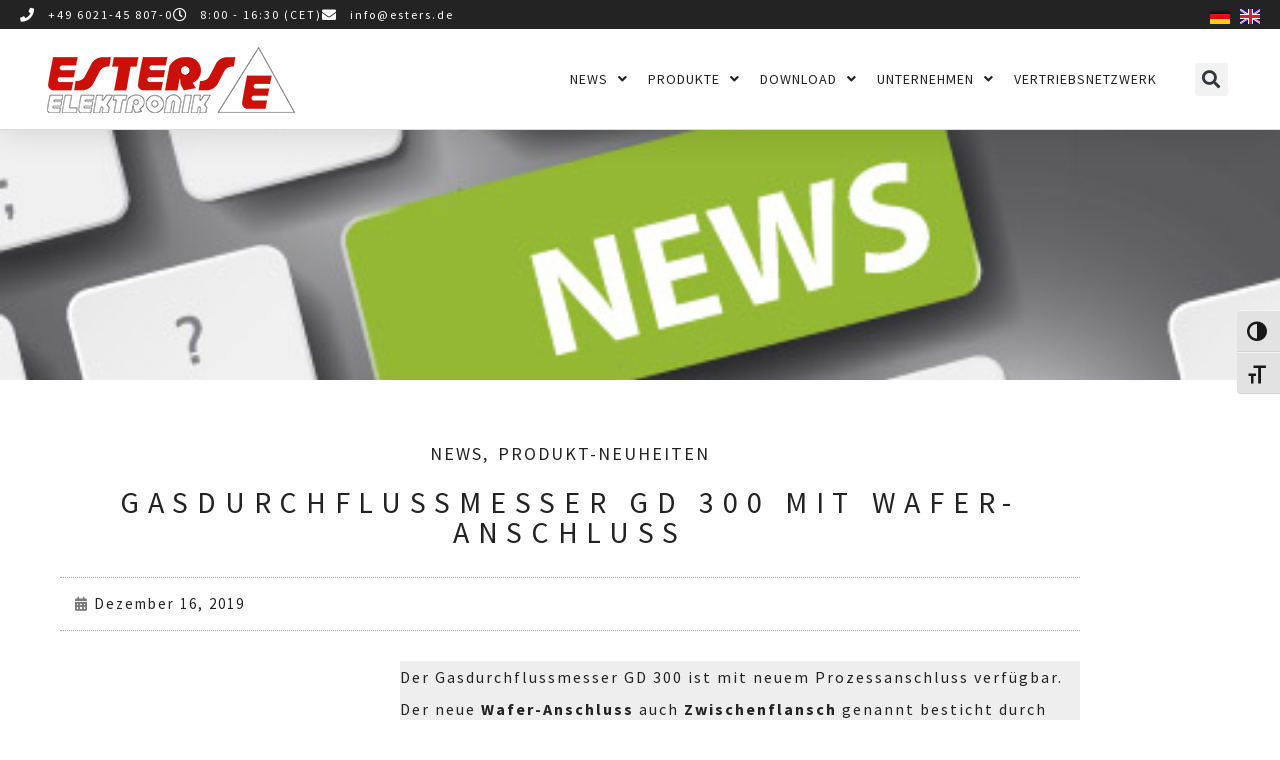

--- FILE ---
content_type: text/css
request_url: https://www.esters-elektronik.de/wp-content/uploads/elementor/css/post-38.css?ver=1769313853
body_size: 2455
content:
.elementor-kit-38{--e-global-color-primary:#6EC1E4;--e-global-color-secondary:#54595F;--e-global-color-text:#7A7A7A;--e-global-color-accent:#61CE70;--e-global-color-cd3eaf8:#4054B2;--e-global-color-3524d611:#23A455;--e-global-color-46fc333e:#000;--e-global-color-44f088d5:#FFF;--e-global-typography-primary-font-family:"Roboto";--e-global-typography-primary-font-weight:600;--e-global-typography-secondary-font-family:"Roboto Slab";--e-global-typography-secondary-font-weight:400;--e-global-typography-text-font-family:"Roboto";--e-global-typography-text-font-weight:400;--e-global-typography-accent-font-family:"Roboto";--e-global-typography-accent-font-weight:500;color:#232323;font-family:"Source Sans Pro", Sans-serif;font-size:15px;font-weight:normal;text-transform:none;font-style:normal;text-decoration:none;letter-spacing:2px;}.elementor-kit-38 button,.elementor-kit-38 input[type="button"],.elementor-kit-38 input[type="submit"],.elementor-kit-38 .elementor-button{background-color:#CC0000;letter-spacing:3px;color:#FFFFFF;border-radius:10px 10px 10px 10px;}.elementor-kit-38 e-page-transition{background-color:#FFBC7D;}.elementor-kit-38 a{color:#232323;letter-spacing:2px;}.elementor-kit-38 a:hover{color:rgba(35, 35, 35, 0.65);}.elementor-kit-38 h1{font-size:40px;font-weight:normal;text-transform:uppercase;font-style:normal;text-decoration:none;letter-spacing:5px;}.elementor-kit-38 h2{font-size:20px;font-weight:normal;text-transform:uppercase;font-style:normal;text-decoration:none;letter-spacing:5px;}.elementor-kit-38 h3{font-family:"Source Sans Pro", Sans-serif;font-size:20px;font-weight:normal;text-transform:uppercase;font-style:normal;letter-spacing:5px;}.elementor-kit-38 h4{font-family:"Source Sans Pro", Sans-serif;font-size:20px;font-weight:normal;text-transform:none;font-style:normal;letter-spacing:3px;}.elementor-kit-38 h5{letter-spacing:3px;}.elementor-kit-38 h6{letter-spacing:3px;}.elementor-section.elementor-section-boxed > .elementor-container{max-width:1140px;}.e-con{--container-max-width:1140px;}.elementor-widget:not(:last-child){margin-block-end:20px;}.elementor-element{--widgets-spacing:20px 20px;--widgets-spacing-row:20px;--widgets-spacing-column:20px;}{}h1.entry-title{display:var(--page-title-display);}@media(max-width:1024px){.elementor-section.elementor-section-boxed > .elementor-container{max-width:1024px;}.e-con{--container-max-width:1024px;}}@media(max-width:767px){.elementor-section.elementor-section-boxed > .elementor-container{max-width:767px;}.e-con{--container-max-width:767px;}}

--- FILE ---
content_type: text/css
request_url: https://www.esters-elektronik.de/wp-content/uploads/elementor/css/post-48.css?ver=1769313853
body_size: 35849
content:
.elementor-48 .elementor-element.elementor-element-2d0e681f{box-shadow:0px 5px 30px 0px rgba(0,0,0,0.1);transition:background 0.3s, border 0.3s, border-radius 0.3s, box-shadow 0.3s;z-index:10;}.elementor-48 .elementor-element.elementor-element-2d0e681f > .elementor-background-overlay{transition:background 0.3s, border-radius 0.3s, opacity 0.3s;}.elementor-48 .elementor-element.elementor-element-43fbf971 > .elementor-element-populated{padding:0px 0px 0px 0px;}.elementor-48 .elementor-element.elementor-element-1eeb502f > .elementor-container > .elementor-column > .elementor-widget-wrap{align-content:center;align-items:center;}.elementor-48 .elementor-element.elementor-element-1eeb502f:not(.elementor-motion-effects-element-type-background), .elementor-48 .elementor-element.elementor-element-1eeb502f > .elementor-motion-effects-container > .elementor-motion-effects-layer{background-color:#232323;}.elementor-48 .elementor-element.elementor-element-1eeb502f{transition:background 0.3s, border 0.3s, border-radius 0.3s, box-shadow 0.3s;margin-top:0px;margin-bottom:0px;padding:5px 0px 5px 0px;}.elementor-48 .elementor-element.elementor-element-1eeb502f > .elementor-background-overlay{transition:background 0.3s, border-radius 0.3s, opacity 0.3s;}.elementor-bc-flex-widget .elementor-48 .elementor-element.elementor-element-45e58c97.elementor-column .elementor-widget-wrap{align-items:center;}.elementor-48 .elementor-element.elementor-element-45e58c97.elementor-column.elementor-element[data-element_type="column"] > .elementor-widget-wrap.elementor-element-populated{align-content:center;align-items:center;}.elementor-48 .elementor-element.elementor-element-45e58c97 > .elementor-element-populated{transition:background 0.3s, border 0.3s, border-radius 0.3s, box-shadow 0.3s;padding:0px 20px 0px 20px;}.elementor-48 .elementor-element.elementor-element-45e58c97 > .elementor-element-populated > .elementor-background-overlay{transition:background 0.3s, border-radius 0.3s, opacity 0.3s;}.elementor-48 .elementor-element.elementor-element-46d50823 .elementor-icon-list-items:not(.elementor-inline-items) .elementor-icon-list-item:not(:last-child){padding-block-end:calc(23px/2);}.elementor-48 .elementor-element.elementor-element-46d50823 .elementor-icon-list-items:not(.elementor-inline-items) .elementor-icon-list-item:not(:first-child){margin-block-start:calc(23px/2);}.elementor-48 .elementor-element.elementor-element-46d50823 .elementor-icon-list-items.elementor-inline-items .elementor-icon-list-item{margin-inline:calc(23px/2);}.elementor-48 .elementor-element.elementor-element-46d50823 .elementor-icon-list-items.elementor-inline-items{margin-inline:calc(-23px/2);}.elementor-48 .elementor-element.elementor-element-46d50823 .elementor-icon-list-items.elementor-inline-items .elementor-icon-list-item:after{inset-inline-end:calc(-23px/2);}.elementor-48 .elementor-element.elementor-element-46d50823 .elementor-icon-list-icon i{color:#ffffff;transition:color 0.3s;}.elementor-48 .elementor-element.elementor-element-46d50823 .elementor-icon-list-icon svg{fill:#ffffff;transition:fill 0.3s;}.elementor-48 .elementor-element.elementor-element-46d50823{--e-icon-list-icon-size:14px;--icon-vertical-offset:0px;}.elementor-48 .elementor-element.elementor-element-46d50823 .elementor-icon-list-icon{padding-inline-end:5px;}.elementor-48 .elementor-element.elementor-element-46d50823 .elementor-icon-list-item > .elementor-icon-list-text, .elementor-48 .elementor-element.elementor-element-46d50823 .elementor-icon-list-item > a{font-size:12px;font-weight:normal;}.elementor-48 .elementor-element.elementor-element-46d50823 .elementor-icon-list-text{color:#ffffff;transition:color 0.3s;}.elementor-48 .elementor-element.elementor-element-124f9c56 > .elementor-element-populated{padding:0px 20px 0px 24px;}.elementor-48 .elementor-element.elementor-element-5ae6a939 .cpel-switcher__nav{--cpel-switcher-space:10px;}.elementor-48 .elementor-element.elementor-element-5ae6a939.cpel-switcher--aspect-ratio-11 .cpel-switcher__flag{width:20px;height:20px;}.elementor-48 .elementor-element.elementor-element-5ae6a939.cpel-switcher--aspect-ratio-43 .cpel-switcher__flag{width:20px;height:calc(20px * 0.75);}.elementor-48 .elementor-element.elementor-element-5ae6a939 .cpel-switcher__flag img{border-radius:0px;}.elementor-48 .elementor-element.elementor-element-38693cd > .elementor-container > .elementor-column > .elementor-widget-wrap{align-content:center;align-items:center;}.elementor-48 .elementor-element.elementor-element-38693cd:not(.elementor-motion-effects-element-type-background), .elementor-48 .elementor-element.elementor-element-38693cd > .elementor-motion-effects-container > .elementor-motion-effects-layer{background-color:#232323;}.elementor-48 .elementor-element.elementor-element-38693cd{transition:background 0.3s, border 0.3s, border-radius 0.3s, box-shadow 0.3s;margin-top:0px;margin-bottom:0px;padding:5px 0px 5px 0px;}.elementor-48 .elementor-element.elementor-element-38693cd > .elementor-background-overlay{transition:background 0.3s, border-radius 0.3s, opacity 0.3s;}.elementor-bc-flex-widget .elementor-48 .elementor-element.elementor-element-1e01d792.elementor-column .elementor-widget-wrap{align-items:center;}.elementor-48 .elementor-element.elementor-element-1e01d792.elementor-column.elementor-element[data-element_type="column"] > .elementor-widget-wrap.elementor-element-populated{align-content:center;align-items:center;}.elementor-48 .elementor-element.elementor-element-1e01d792.elementor-column > .elementor-widget-wrap{justify-content:flex-start;}.elementor-48 .elementor-element.elementor-element-1e01d792 > .elementor-widget-wrap > .elementor-widget:not(.elementor-widget__width-auto):not(.elementor-widget__width-initial):not(:last-child):not(.elementor-absolute){margin-block-end:0px;}.elementor-48 .elementor-element.elementor-element-1e01d792 > .elementor-element-populated{padding:0px 0px 0px 0px;}.elementor-48 .elementor-element.elementor-element-698bd052 > .elementor-widget-container{padding:0px 0px 0px 10px;}.elementor-48 .elementor-element.elementor-element-698bd052 .elementor-icon-list-items:not(.elementor-inline-items) .elementor-icon-list-item:not(:last-child){padding-block-end:calc(23px/2);}.elementor-48 .elementor-element.elementor-element-698bd052 .elementor-icon-list-items:not(.elementor-inline-items) .elementor-icon-list-item:not(:first-child){margin-block-start:calc(23px/2);}.elementor-48 .elementor-element.elementor-element-698bd052 .elementor-icon-list-items.elementor-inline-items .elementor-icon-list-item{margin-inline:calc(23px/2);}.elementor-48 .elementor-element.elementor-element-698bd052 .elementor-icon-list-items.elementor-inline-items{margin-inline:calc(-23px/2);}.elementor-48 .elementor-element.elementor-element-698bd052 .elementor-icon-list-items.elementor-inline-items .elementor-icon-list-item:after{inset-inline-end:calc(-23px/2);}.elementor-48 .elementor-element.elementor-element-698bd052 .elementor-icon-list-icon i{color:#ffffff;transition:color 0.3s;}.elementor-48 .elementor-element.elementor-element-698bd052 .elementor-icon-list-icon svg{fill:#ffffff;transition:fill 0.3s;}.elementor-48 .elementor-element.elementor-element-698bd052{--e-icon-list-icon-size:14px;--icon-vertical-offset:0px;}.elementor-48 .elementor-element.elementor-element-698bd052 .elementor-icon-list-icon{padding-inline-end:5px;}.elementor-48 .elementor-element.elementor-element-698bd052 .elementor-icon-list-item > .elementor-icon-list-text, .elementor-48 .elementor-element.elementor-element-698bd052 .elementor-icon-list-item > a{font-size:14px;font-weight:normal;}.elementor-48 .elementor-element.elementor-element-698bd052 .elementor-icon-list-text{color:#ffffff;transition:color 0.3s;}.elementor-48 .elementor-element.elementor-element-93bbb2.elementor-column > .elementor-widget-wrap{justify-content:flex-end;}.elementor-48 .elementor-element.elementor-element-4c7e00fc > .elementor-widget-container{padding:0px 010px 0px 0px;}.elementor-48 .elementor-element.elementor-element-4c7e00fc .cpel-switcher__nav{--cpel-switcher-space:3px;}.elementor-48 .elementor-element.elementor-element-4c7e00fc.cpel-switcher--aspect-ratio-11 .cpel-switcher__flag{width:20px;height:20px;}.elementor-48 .elementor-element.elementor-element-4c7e00fc.cpel-switcher--aspect-ratio-43 .cpel-switcher__flag{width:20px;height:calc(20px * 0.75);}.elementor-48 .elementor-element.elementor-element-4c7e00fc .cpel-switcher__flag img{border-radius:0px;}.elementor-48 .elementor-element.elementor-element-67597597:not(.elementor-motion-effects-element-type-background), .elementor-48 .elementor-element.elementor-element-67597597 > .elementor-motion-effects-container > .elementor-motion-effects-layer{background-color:#ffffff;}.elementor-48 .elementor-element.elementor-element-67597597{border-style:solid;border-width:0px 0px 1px 0px;border-color:rgba(36, 36, 36, 0.17);transition:background 0.3s, border 0.3s, border-radius 0.3s, box-shadow 0.3s;margin-top:0px;margin-bottom:0px;padding:15px 20px 15px 20px;}.elementor-48 .elementor-element.elementor-element-67597597, .elementor-48 .elementor-element.elementor-element-67597597 > .elementor-background-overlay{border-radius:0px 0px 1px 0px;}.elementor-48 .elementor-element.elementor-element-67597597 > .elementor-background-overlay{transition:background 0.3s, border-radius 0.3s, opacity 0.3s;}.elementor-bc-flex-widget .elementor-48 .elementor-element.elementor-element-8ef76b6.elementor-column .elementor-widget-wrap{align-items:center;}.elementor-48 .elementor-element.elementor-element-8ef76b6.elementor-column.elementor-element[data-element_type="column"] > .elementor-widget-wrap.elementor-element-populated{align-content:center;align-items:center;}.elementor-48 .elementor-element.elementor-element-8ef76b6 > .elementor-element-populated{padding:0px 0px 0px 15px;}.elementor-48 .elementor-element.elementor-element-1daf716b > .elementor-widget-container{margin:0px 0px 0px 10px;padding:0px 0px 0px 0px;}.elementor-48 .elementor-element.elementor-element-1daf716b{text-align:start;}.elementor-48 .elementor-element.elementor-element-1daf716b img{max-width:100%;filter:brightness( 100% ) contrast( 100% ) saturate( 100% ) blur( 0px ) hue-rotate( 0deg );}.elementor-bc-flex-widget .elementor-48 .elementor-element.elementor-element-6c29ce39.elementor-column .elementor-widget-wrap{align-items:center;}.elementor-48 .elementor-element.elementor-element-6c29ce39.elementor-column.elementor-element[data-element_type="column"] > .elementor-widget-wrap.elementor-element-populated{align-content:center;align-items:center;}.elementor-48 .elementor-element.elementor-element-6c29ce39.elementor-column > .elementor-widget-wrap{justify-content:flex-end;}.elementor-48 .elementor-element.elementor-element-6c29ce39 > .elementor-element-populated{padding:0px 15px 0px 0px;}.elementor-48 .elementor-element.elementor-element-233a656d > .elementor-widget-container{padding:0px 0px 0px 0px;}.elementor-48 .elementor-element.elementor-element-233a656d .elementor-menu-toggle{margin-left:auto;background-color:#ffffff;border-width:0.5px;}.elementor-48 .elementor-element.elementor-element-233a656d .elementor-nav-menu .elementor-item{font-size:14px;font-weight:500;text-transform:uppercase;text-decoration:none;letter-spacing:1px;}.elementor-48 .elementor-element.elementor-element-233a656d .elementor-nav-menu--main .elementor-item{color:#232323;fill:#232323;padding-left:10px;padding-right:10px;padding-top:10px;padding-bottom:10px;}.elementor-48 .elementor-element.elementor-element-233a656d .elementor-nav-menu--main .elementor-item:hover,
					.elementor-48 .elementor-element.elementor-element-233a656d .elementor-nav-menu--main .elementor-item.elementor-item-active,
					.elementor-48 .elementor-element.elementor-element-233a656d .elementor-nav-menu--main .elementor-item.highlighted,
					.elementor-48 .elementor-element.elementor-element-233a656d .elementor-nav-menu--main .elementor-item:focus{color:#232323;}.elementor-48 .elementor-element.elementor-element-233a656d .elementor-nav-menu--main:not(.e--pointer-framed) .elementor-item:before,
					.elementor-48 .elementor-element.elementor-element-233a656d .elementor-nav-menu--main:not(.e--pointer-framed) .elementor-item:after{background-color:#FFFFFF;}.elementor-48 .elementor-element.elementor-element-233a656d .e--pointer-framed .elementor-item:before,
					.elementor-48 .elementor-element.elementor-element-233a656d .e--pointer-framed .elementor-item:after{border-color:#FFFFFF;}.elementor-48 .elementor-element.elementor-element-233a656d .elementor-nav-menu--main .elementor-item.elementor-item-active{color:rgba(35, 35, 35, 0.65);}.elementor-48 .elementor-element.elementor-element-233a656d .elementor-nav-menu--main:not(.e--pointer-framed) .elementor-item.elementor-item-active:before,
					.elementor-48 .elementor-element.elementor-element-233a656d .elementor-nav-menu--main:not(.e--pointer-framed) .elementor-item.elementor-item-active:after{background-color:#ffffff;}.elementor-48 .elementor-element.elementor-element-233a656d .e--pointer-framed .elementor-item.elementor-item-active:before,
					.elementor-48 .elementor-element.elementor-element-233a656d .e--pointer-framed .elementor-item.elementor-item-active:after{border-color:#ffffff;}.elementor-48 .elementor-element.elementor-element-233a656d{--e-nav-menu-horizontal-menu-item-margin:calc( 0px / 2 );--nav-menu-icon-size:30px;}.elementor-48 .elementor-element.elementor-element-233a656d .elementor-nav-menu--main:not(.elementor-nav-menu--layout-horizontal) .elementor-nav-menu > li:not(:last-child){margin-bottom:0px;}.elementor-48 .elementor-element.elementor-element-233a656d .elementor-nav-menu--dropdown a, .elementor-48 .elementor-element.elementor-element-233a656d .elementor-menu-toggle{color:#232323;fill:#232323;}.elementor-48 .elementor-element.elementor-element-233a656d .elementor-nav-menu--dropdown{background-color:#FFFFFF;}.elementor-48 .elementor-element.elementor-element-233a656d .elementor-nav-menu--dropdown a:hover,
					.elementor-48 .elementor-element.elementor-element-233a656d .elementor-nav-menu--dropdown a:focus,
					.elementor-48 .elementor-element.elementor-element-233a656d .elementor-nav-menu--dropdown a.elementor-item-active,
					.elementor-48 .elementor-element.elementor-element-233a656d .elementor-nav-menu--dropdown a.highlighted,
					.elementor-48 .elementor-element.elementor-element-233a656d .elementor-menu-toggle:hover,
					.elementor-48 .elementor-element.elementor-element-233a656d .elementor-menu-toggle:focus{color:rgba(35, 35, 35, 0.65);}.elementor-48 .elementor-element.elementor-element-233a656d .elementor-nav-menu--dropdown a:hover,
					.elementor-48 .elementor-element.elementor-element-233a656d .elementor-nav-menu--dropdown a:focus,
					.elementor-48 .elementor-element.elementor-element-233a656d .elementor-nav-menu--dropdown a.elementor-item-active,
					.elementor-48 .elementor-element.elementor-element-233a656d .elementor-nav-menu--dropdown a.highlighted{background-color:#FFFFFF;}.elementor-48 .elementor-element.elementor-element-233a656d .elementor-nav-menu--dropdown a.elementor-item-active{color:rgba(35, 35, 35, 0.65);background-color:#ffffff;}.elementor-48 .elementor-element.elementor-element-233a656d .elementor-nav-menu--dropdown .elementor-item, .elementor-48 .elementor-element.elementor-element-233a656d .elementor-nav-menu--dropdown  .elementor-sub-item{font-size:14px;font-weight:400;text-decoration:none;letter-spacing:1px;}.elementor-48 .elementor-element.elementor-element-233a656d .elementor-nav-menu--dropdown a{padding-left:30px;padding-right:30px;padding-top:10px;padding-bottom:10px;}.elementor-48 .elementor-element.elementor-element-233a656d .elementor-nav-menu--main > .elementor-nav-menu > li > .elementor-nav-menu--dropdown, .elementor-48 .elementor-element.elementor-element-233a656d .elementor-nav-menu__container.elementor-nav-menu--dropdown{margin-top:15px !important;}.elementor-48 .elementor-element.elementor-element-233a656d div.elementor-menu-toggle{color:#232323;}.elementor-48 .elementor-element.elementor-element-233a656d div.elementor-menu-toggle svg{fill:#232323;}.elementor-48 .elementor-element.elementor-element-233a656d div.elementor-menu-toggle:hover, .elementor-48 .elementor-element.elementor-element-233a656d div.elementor-menu-toggle:focus{color:#000000;}.elementor-48 .elementor-element.elementor-element-233a656d div.elementor-menu-toggle:hover svg, .elementor-48 .elementor-element.elementor-element-233a656d div.elementor-menu-toggle:focus svg{fill:#000000;}.elementor-48 .elementor-element.elementor-element-233a656d .elementor-menu-toggle:hover, .elementor-48 .elementor-element.elementor-element-233a656d .elementor-menu-toggle:focus{background-color:rgba(255,255,255,0.47);}.elementor-bc-flex-widget .elementor-48 .elementor-element.elementor-element-7f4df69.elementor-column .elementor-widget-wrap{align-items:center;}.elementor-48 .elementor-element.elementor-element-7f4df69.elementor-column.elementor-element[data-element_type="column"] > .elementor-widget-wrap.elementor-element-populated{align-content:center;align-items:center;}.elementor-48 .elementor-element.elementor-element-7f4df69.elementor-column > .elementor-widget-wrap{justify-content:flex-end;}.elementor-48 .elementor-element.elementor-element-7f4df69 > .elementor-element-populated{padding:0px 15px 0px 0px;}.elementor-48 .elementor-element.elementor-element-89b43be .elementor-search-form{text-align:center;}.elementor-48 .elementor-element.elementor-element-89b43be .elementor-search-form__toggle{--e-search-form-toggle-size:33px;}.elementor-48 .elementor-element.elementor-element-89b43be:not(.elementor-search-form--skin-full_screen) .elementor-search-form__container{border-radius:3px;}.elementor-48 .elementor-element.elementor-element-89b43be.elementor-search-form--skin-full_screen input[type="search"].elementor-search-form__input{border-radius:3px;}.elementor-48 .elementor-element.elementor-element-34a04d46 > .elementor-container > .elementor-column > .elementor-widget-wrap{align-content:center;align-items:center;}.elementor-48 .elementor-element.elementor-element-34a04d46:not(.elementor-motion-effects-element-type-background), .elementor-48 .elementor-element.elementor-element-34a04d46 > .elementor-motion-effects-container > .elementor-motion-effects-layer{background-color:#ffffff;}.elementor-48 .elementor-element.elementor-element-34a04d46 > .elementor-container{max-width:1025px;}.elementor-48 .elementor-element.elementor-element-34a04d46{border-style:solid;border-color:rgba(36, 36, 36, 0.17);transition:background 0.3s, border 0.3s, border-radius 0.3s, box-shadow 0.3s;margin-top:0px;margin-bottom:0px;padding:15px 0px 15px 0px;}.elementor-48 .elementor-element.elementor-element-34a04d46, .elementor-48 .elementor-element.elementor-element-34a04d46 > .elementor-background-overlay{border-radius:0px 0px 1px 0px;}.elementor-48 .elementor-element.elementor-element-34a04d46 > .elementor-background-overlay{transition:background 0.3s, border-radius 0.3s, opacity 0.3s;}.elementor-bc-flex-widget .elementor-48 .elementor-element.elementor-element-40eab3bf.elementor-column .elementor-widget-wrap{align-items:center;}.elementor-48 .elementor-element.elementor-element-40eab3bf.elementor-column.elementor-element[data-element_type="column"] > .elementor-widget-wrap.elementor-element-populated{align-content:center;align-items:center;}.elementor-48 .elementor-element.elementor-element-40eab3bf > .elementor-element-populated{padding:0px 0px 0px 0px;}.elementor-48 .elementor-element.elementor-element-42bd05cf > .elementor-widget-container{margin:0px 0px 0px 10px;}.elementor-48 .elementor-element.elementor-element-42bd05cf{text-align:start;}.elementor-48 .elementor-element.elementor-element-42bd05cf img{max-width:100%;filter:brightness( 100% ) contrast( 100% ) saturate( 100% ) blur( 0px ) hue-rotate( 0deg );}.elementor-bc-flex-widget .elementor-48 .elementor-element.elementor-element-7c2445fd.elementor-column .elementor-widget-wrap{align-items:center;}.elementor-48 .elementor-element.elementor-element-7c2445fd.elementor-column.elementor-element[data-element_type="column"] > .elementor-widget-wrap.elementor-element-populated{align-content:center;align-items:center;}.elementor-48 .elementor-element.elementor-element-7c2445fd.elementor-column > .elementor-widget-wrap{justify-content:flex-end;}.elementor-48 .elementor-element.elementor-element-7c2445fd > .elementor-element-populated{padding:0px 0px 0px 0px;}.elementor-48 .elementor-element.elementor-element-aed010f .elementor-search-form{text-align:end;}.elementor-48 .elementor-element.elementor-element-aed010f .elementor-search-form__toggle{--e-search-form-toggle-size:33px;}.elementor-48 .elementor-element.elementor-element-aed010f:not(.elementor-search-form--skin-full_screen) .elementor-search-form__container{border-radius:3px;}.elementor-48 .elementor-element.elementor-element-aed010f.elementor-search-form--skin-full_screen input[type="search"].elementor-search-form__input{border-radius:3px;}.elementor-bc-flex-widget .elementor-48 .elementor-element.elementor-element-79cdd5a.elementor-column .elementor-widget-wrap{align-items:center;}.elementor-48 .elementor-element.elementor-element-79cdd5a.elementor-column.elementor-element[data-element_type="column"] > .elementor-widget-wrap.elementor-element-populated{align-content:center;align-items:center;}.elementor-48 .elementor-element.elementor-element-79cdd5a.elementor-column > .elementor-widget-wrap{justify-content:flex-end;}.elementor-48 .elementor-element.elementor-element-79cdd5a > .elementor-element-populated{padding:0px 0px 0px 0px;}.elementor-48 .elementor-element.elementor-element-ae39668 > .elementor-widget-container{padding:0px 0px 0px 0px;}.elementor-48 .elementor-element.elementor-element-ae39668 .elementor-menu-toggle{margin-left:auto;background-color:#ffffff;border-width:0.5px;}.elementor-48 .elementor-element.elementor-element-ae39668 .elementor-nav-menu--dropdown a, .elementor-48 .elementor-element.elementor-element-ae39668 .elementor-menu-toggle{color:#232323;fill:#232323;}.elementor-48 .elementor-element.elementor-element-ae39668 .elementor-nav-menu--dropdown{background-color:#FFFFFF;}.elementor-48 .elementor-element.elementor-element-ae39668 .elementor-nav-menu--dropdown a:hover,
					.elementor-48 .elementor-element.elementor-element-ae39668 .elementor-nav-menu--dropdown a:focus,
					.elementor-48 .elementor-element.elementor-element-ae39668 .elementor-nav-menu--dropdown a.elementor-item-active,
					.elementor-48 .elementor-element.elementor-element-ae39668 .elementor-nav-menu--dropdown a.highlighted,
					.elementor-48 .elementor-element.elementor-element-ae39668 .elementor-menu-toggle:hover,
					.elementor-48 .elementor-element.elementor-element-ae39668 .elementor-menu-toggle:focus{color:rgba(35, 35, 35, 0.65);}.elementor-48 .elementor-element.elementor-element-ae39668 .elementor-nav-menu--dropdown a:hover,
					.elementor-48 .elementor-element.elementor-element-ae39668 .elementor-nav-menu--dropdown a:focus,
					.elementor-48 .elementor-element.elementor-element-ae39668 .elementor-nav-menu--dropdown a.elementor-item-active,
					.elementor-48 .elementor-element.elementor-element-ae39668 .elementor-nav-menu--dropdown a.highlighted{background-color:#FFFFFF;}.elementor-48 .elementor-element.elementor-element-ae39668 .elementor-nav-menu--dropdown a.elementor-item-active{color:rgba(35, 35, 35, 0.65);background-color:#ffffff;}.elementor-48 .elementor-element.elementor-element-ae39668 .elementor-nav-menu--dropdown .elementor-item, .elementor-48 .elementor-element.elementor-element-ae39668 .elementor-nav-menu--dropdown  .elementor-sub-item{font-size:14px;font-weight:400;text-decoration:none;letter-spacing:1px;}.elementor-48 .elementor-element.elementor-element-ae39668 .elementor-nav-menu--dropdown a{padding-left:30px;padding-right:30px;padding-top:10px;padding-bottom:10px;}.elementor-48 .elementor-element.elementor-element-ae39668 .elementor-nav-menu--main > .elementor-nav-menu > li > .elementor-nav-menu--dropdown, .elementor-48 .elementor-element.elementor-element-ae39668 .elementor-nav-menu__container.elementor-nav-menu--dropdown{margin-top:15px !important;}.elementor-48 .elementor-element.elementor-element-ae39668 div.elementor-menu-toggle{color:#232323;}.elementor-48 .elementor-element.elementor-element-ae39668 div.elementor-menu-toggle svg{fill:#232323;}.elementor-48 .elementor-element.elementor-element-ae39668 div.elementor-menu-toggle:hover, .elementor-48 .elementor-element.elementor-element-ae39668 div.elementor-menu-toggle:focus{color:#000000;}.elementor-48 .elementor-element.elementor-element-ae39668 div.elementor-menu-toggle:hover svg, .elementor-48 .elementor-element.elementor-element-ae39668 div.elementor-menu-toggle:focus svg{fill:#000000;}.elementor-48 .elementor-element.elementor-element-ae39668 .elementor-menu-toggle:hover, .elementor-48 .elementor-element.elementor-element-ae39668 .elementor-menu-toggle:focus{background-color:rgba(255,255,255,0.47);}.elementor-48 .elementor-element.elementor-element-ae39668{--nav-menu-icon-size:30px;}.elementor-theme-builder-content-area{height:400px;}.elementor-location-header:before, .elementor-location-footer:before{content:"";display:table;clear:both;}@media(max-width:1024px){.elementor-bc-flex-widget .elementor-48 .elementor-element.elementor-element-45e58c97.elementor-column .elementor-widget-wrap{align-items:center;}.elementor-48 .elementor-element.elementor-element-45e58c97.elementor-column.elementor-element[data-element_type="column"] > .elementor-widget-wrap.elementor-element-populated{align-content:center;align-items:center;}.elementor-48 .elementor-element.elementor-element-45e58c97.elementor-column > .elementor-widget-wrap{justify-content:flex-start;}.elementor-48 .elementor-element.elementor-element-45e58c97 > .elementor-element-populated{padding:0px 20px 0px 20px;}.elementor-48 .elementor-element.elementor-element-46d50823 > .elementor-widget-container{padding:0px 0px 0px 15px;}.elementor-48 .elementor-element.elementor-element-46d50823 .elementor-icon-list-item > .elementor-icon-list-text, .elementor-48 .elementor-element.elementor-element-46d50823 .elementor-icon-list-item > a{font-size:12px;}.elementor-48 .elementor-element.elementor-element-124f9c56 > .elementor-element-populated{padding:0px 20px 0px 0px;}.elementor-48 .elementor-element.elementor-element-5ae6a939 .cpel-switcher__nav{--cpel-switcher-space:20px;}.elementor-48 .elementor-element.elementor-element-38693cd{padding:3px 10px 3px 10px;}.elementor-bc-flex-widget .elementor-48 .elementor-element.elementor-element-1e01d792.elementor-column .elementor-widget-wrap{align-items:center;}.elementor-48 .elementor-element.elementor-element-1e01d792.elementor-column.elementor-element[data-element_type="column"] > .elementor-widget-wrap.elementor-element-populated{align-content:center;align-items:center;}.elementor-48 .elementor-element.elementor-element-1e01d792.elementor-column > .elementor-widget-wrap{justify-content:center;}.elementor-48 .elementor-element.elementor-element-1e01d792 > .elementor-element-populated{padding:0px 20px 0px 10px;}.elementor-48 .elementor-element.elementor-element-698bd052 > .elementor-widget-container{padding:0px 0px 0px 15px;}.elementor-48 .elementor-element.elementor-element-698bd052 .elementor-icon-list-item > .elementor-icon-list-text, .elementor-48 .elementor-element.elementor-element-698bd052 .elementor-icon-list-item > a{font-size:12px;}.elementor-48 .elementor-element.elementor-element-4c7e00fc .cpel-switcher__lang a{padding-left:10px;padding-right:10px;}.elementor-48 .elementor-element.elementor-element-67597597{border-width:0px 0px 1px 0px;padding:20px 15px 20px 15px;}.elementor-48 .elementor-element.elementor-element-8ef76b6 > .elementor-element-populated{padding:0px 0px 0px 0px;}.elementor-48 .elementor-element.elementor-element-1daf716b{text-align:start;}.elementor-48 .elementor-element.elementor-element-6c29ce39 > .elementor-element-populated{padding:0px 0px 0px 0px;}.elementor-48 .elementor-element.elementor-element-233a656d .elementor-nav-menu--main > .elementor-nav-menu > li > .elementor-nav-menu--dropdown, .elementor-48 .elementor-element.elementor-element-233a656d .elementor-nav-menu__container.elementor-nav-menu--dropdown{margin-top:20px !important;}.elementor-48 .elementor-element.elementor-element-7f4df69 > .elementor-element-populated{padding:0px 0px 0px 0px;}.elementor-48 .elementor-element.elementor-element-34a04d46{border-width:0px 0px 1px 0px;padding:10px 15px 10px 15px;}.elementor-bc-flex-widget .elementor-48 .elementor-element.elementor-element-40eab3bf.elementor-column .elementor-widget-wrap{align-items:center;}.elementor-48 .elementor-element.elementor-element-40eab3bf.elementor-column.elementor-element[data-element_type="column"] > .elementor-widget-wrap.elementor-element-populated{align-content:center;align-items:center;}.elementor-48 .elementor-element.elementor-element-40eab3bf.elementor-column > .elementor-widget-wrap{justify-content:flex-start;}.elementor-48 .elementor-element.elementor-element-40eab3bf > .elementor-element-populated{padding:0px 0px 0px 0px;}.elementor-48 .elementor-element.elementor-element-42bd05cf{text-align:start;}.elementor-48 .elementor-element.elementor-element-7c2445fd.elementor-column > .elementor-widget-wrap{justify-content:flex-end;}.elementor-48 .elementor-element.elementor-element-7c2445fd > .elementor-element-populated{padding:0px 0px 0px 0px;}.elementor-48 .elementor-element.elementor-element-79cdd5a.elementor-column > .elementor-widget-wrap{justify-content:flex-end;}.elementor-48 .elementor-element.elementor-element-79cdd5a > .elementor-element-populated{padding:0px 0px 0px 0px;}.elementor-48 .elementor-element.elementor-element-ae39668 .elementor-nav-menu--main > .elementor-nav-menu > li > .elementor-nav-menu--dropdown, .elementor-48 .elementor-element.elementor-element-ae39668 .elementor-nav-menu__container.elementor-nav-menu--dropdown{margin-top:20px !important;}}@media(min-width:768px){.elementor-48 .elementor-element.elementor-element-45e58c97{width:90%;}.elementor-48 .elementor-element.elementor-element-124f9c56{width:10%;}.elementor-48 .elementor-element.elementor-element-1e01d792{width:89.666%;}.elementor-48 .elementor-element.elementor-element-93bbb2{width:10%;}.elementor-48 .elementor-element.elementor-element-6c29ce39{width:60.504%;}.elementor-48 .elementor-element.elementor-element-7f4df69{width:5.764%;}.elementor-48 .elementor-element.elementor-element-7c2445fd{width:60.488%;}.elementor-48 .elementor-element.elementor-element-79cdd5a{width:5.802%;}}@media(max-width:1024px) and (min-width:768px){.elementor-48 .elementor-element.elementor-element-45e58c97{width:85%;}.elementor-48 .elementor-element.elementor-element-124f9c56{width:15%;}.elementor-48 .elementor-element.elementor-element-1e01d792{width:90%;}.elementor-48 .elementor-element.elementor-element-93bbb2{width:10%;}.elementor-48 .elementor-element.elementor-element-8ef76b6{width:50%;}.elementor-48 .elementor-element.elementor-element-6c29ce39{width:15%;}.elementor-48 .elementor-element.elementor-element-7f4df69{width:15%;}.elementor-48 .elementor-element.elementor-element-40eab3bf{width:80%;}.elementor-48 .elementor-element.elementor-element-7c2445fd{width:10%;}.elementor-48 .elementor-element.elementor-element-79cdd5a{width:10%;}}@media(max-width:767px){.elementor-48 .elementor-element.elementor-element-43fbf971 > .elementor-element-populated{padding:0px 0px 0px 0px;}.elementor-48 .elementor-element.elementor-element-1eeb502f{padding:0px 0px 0px 0px;}.elementor-48 .elementor-element.elementor-element-45e58c97{width:75%;}.elementor-48 .elementor-element.elementor-element-45e58c97 > .elementor-widget-wrap > .elementor-widget:not(.elementor-widget__width-auto):not(.elementor-widget__width-initial):not(:last-child):not(.elementor-absolute){margin-block-end:0px;}.elementor-48 .elementor-element.elementor-element-124f9c56{width:25%;}.elementor-48 .elementor-element.elementor-element-124f9c56 > .elementor-widget-wrap > .elementor-widget:not(.elementor-widget__width-auto):not(.elementor-widget__width-initial):not(:last-child):not(.elementor-absolute){margin-block-end:0px;}.elementor-48 .elementor-element.elementor-element-38693cd{margin-top:0px;margin-bottom:0px;padding:0px 0px 0px 0px;}.elementor-48 .elementor-element.elementor-element-1e01d792{width:75%;}.elementor-bc-flex-widget .elementor-48 .elementor-element.elementor-element-1e01d792.elementor-column .elementor-widget-wrap{align-items:center;}.elementor-48 .elementor-element.elementor-element-1e01d792.elementor-column.elementor-element[data-element_type="column"] > .elementor-widget-wrap.elementor-element-populated{align-content:center;align-items:center;}.elementor-48 .elementor-element.elementor-element-1e01d792.elementor-column > .elementor-widget-wrap{justify-content:flex-start;}.elementor-48 .elementor-element.elementor-element-1e01d792 > .elementor-widget-wrap > .elementor-widget:not(.elementor-widget__width-auto):not(.elementor-widget__width-initial):not(:last-child):not(.elementor-absolute){margin-block-end:0px;}.elementor-48 .elementor-element.elementor-element-1e01d792 > .elementor-element-populated{margin:0px 0px 0px 0px;--e-column-margin-right:0px;--e-column-margin-left:0px;padding:0px 0px 0px 0px;}.elementor-48 .elementor-element.elementor-element-698bd052 .elementor-icon-list-item > .elementor-icon-list-text, .elementor-48 .elementor-element.elementor-element-698bd052 .elementor-icon-list-item > a{font-size:12px;}.elementor-48 .elementor-element.elementor-element-93bbb2{width:25%;}.elementor-48 .elementor-element.elementor-element-93bbb2 > .elementor-widget-wrap > .elementor-widget:not(.elementor-widget__width-auto):not(.elementor-widget__width-initial):not(:last-child):not(.elementor-absolute){margin-block-end:0px;}.elementor-48 .elementor-element.elementor-element-8ef76b6{width:50%;}.elementor-48 .elementor-element.elementor-element-1daf716b{text-align:start;}.elementor-48 .elementor-element.elementor-element-6c29ce39{width:50%;}.elementor-48 .elementor-element.elementor-element-233a656d .elementor-nav-menu--dropdown .elementor-item, .elementor-48 .elementor-element.elementor-element-233a656d .elementor-nav-menu--dropdown  .elementor-sub-item{font-size:16px;}.elementor-48 .elementor-element.elementor-element-233a656d .elementor-nav-menu--dropdown a{padding-top:24px;padding-bottom:24px;}.elementor-48 .elementor-element.elementor-element-233a656d .elementor-nav-menu--main > .elementor-nav-menu > li > .elementor-nav-menu--dropdown, .elementor-48 .elementor-element.elementor-element-233a656d .elementor-nav-menu__container.elementor-nav-menu--dropdown{margin-top:20px !important;}.elementor-48 .elementor-element.elementor-element-7f4df69{width:50%;}.elementor-48 .elementor-element.elementor-element-40eab3bf{width:50%;}.elementor-48 .elementor-element.elementor-element-42bd05cf{text-align:start;}.elementor-48 .elementor-element.elementor-element-7c2445fd{width:30%;}.elementor-48 .elementor-element.elementor-element-79cdd5a{width:20%;}.elementor-48 .elementor-element.elementor-element-ae39668 .elementor-nav-menu--dropdown .elementor-item, .elementor-48 .elementor-element.elementor-element-ae39668 .elementor-nav-menu--dropdown  .elementor-sub-item{font-size:16px;}.elementor-48 .elementor-element.elementor-element-ae39668 .elementor-nav-menu--dropdown a{padding-top:10px;padding-bottom:10px;}.elementor-48 .elementor-element.elementor-element-ae39668 .elementor-nav-menu--main > .elementor-nav-menu > li > .elementor-nav-menu--dropdown, .elementor-48 .elementor-element.elementor-element-ae39668 .elementor-nav-menu__container.elementor-nav-menu--dropdown{margin-top:10px !important;}}

--- FILE ---
content_type: text/css
request_url: https://www.esters-elektronik.de/wp-content/uploads/elementor/css/post-35.css?ver=1769313854
body_size: 11026
content:
.elementor-35 .elementor-element.elementor-element-4f78662e > .elementor-background-overlay{background-color:rgba(35,35,35,0.89);background-image:url("https://www.esters-elektronik.de/wp-content/uploads/2020/02/AdobeStock_51095971-1-scaled-e1582562260906.jpeg");background-position:center center;background-repeat:no-repeat;background-size:cover;opacity:1;mix-blend-mode:luminosity;transition:background 0.3s, border-radius 0.3s, opacity 0.3s;}.elementor-35 .elementor-element.elementor-element-4f78662e .elementor-background-overlay{filter:brightness( 42% ) contrast( 100% ) saturate( 20% ) blur( 0px ) hue-rotate( 0deg );}.elementor-35 .elementor-element.elementor-element-4f78662e{border-style:solid;border-width:1px 0px 0px 0px;border-color:#000000;transition:background 0.3s, border 0.3s, border-radius 0.3s, box-shadow 0.3s;margin-top:0px;margin-bottom:0px;padding:15px 0px 80px 0px;}.elementor-35 .elementor-element.elementor-element-4f78662e, .elementor-35 .elementor-element.elementor-element-4f78662e > .elementor-background-overlay{border-radius:0px 0px 0px 0px;}.elementor-bc-flex-widget .elementor-35 .elementor-element.elementor-element-4106d1fe.elementor-column .elementor-widget-wrap{align-items:center;}.elementor-35 .elementor-element.elementor-element-4106d1fe.elementor-column.elementor-element[data-element_type="column"] > .elementor-widget-wrap.elementor-element-populated{align-content:center;align-items:center;}.elementor-35 .elementor-element.elementor-element-4106d1fe.elementor-column > .elementor-widget-wrap{justify-content:center;}.elementor-35 .elementor-element.elementor-element-4106d1fe > .elementor-element-populated >  .elementor-background-overlay{opacity:0.5;}.elementor-35 .elementor-element.elementor-element-4106d1fe > .elementor-element-populated{transition:background 0.3s, border 0.3s, border-radius 0.3s, box-shadow 0.3s;}.elementor-35 .elementor-element.elementor-element-4106d1fe > .elementor-element-populated > .elementor-background-overlay{transition:background 0.3s, border-radius 0.3s, opacity 0.3s;}.elementor-35 .elementor-element.elementor-element-64379801{transition:background 0.3s, border 0.3s, border-radius 0.3s, box-shadow 0.3s;}.elementor-35 .elementor-element.elementor-element-64379801 > .elementor-background-overlay{transition:background 0.3s, border-radius 0.3s, opacity 0.3s;}.elementor-35 .elementor-element.elementor-element-35ba683d.ha-has-bg-overlay:hover > .elementor-widget-container::before{transition:background 0.3s;}.elementor-35 .elementor-element.elementor-element-35ba683d .elementor-heading-title{font-size:28px;color:#ffffff;}.elementor-35 .elementor-element.elementor-element-488cdb4f{font-size:16px;font-weight:600;letter-spacing:2px;color:#ffffff;}.elementor-35 .elementor-element.elementor-element-fe6797b{font-size:16px;font-weight:600;letter-spacing:2px;color:#ffffff;}.elementor-35 .elementor-element.elementor-element-fab033 .elementor-field-group{padding-right:calc( 10px/2 );padding-left:calc( 10px/2 );margin-bottom:10px;}.elementor-35 .elementor-element.elementor-element-fab033 .elementor-form-fields-wrapper{margin-left:calc( -10px/2 );margin-right:calc( -10px/2 );margin-bottom:-10px;}.elementor-35 .elementor-element.elementor-element-fab033 .elementor-field-group.recaptcha_v3-bottomleft, .elementor-35 .elementor-element.elementor-element-fab033 .elementor-field-group.recaptcha_v3-bottomright{margin-bottom:0;}body.rtl .elementor-35 .elementor-element.elementor-element-fab033 .elementor-labels-inline .elementor-field-group > label{padding-left:0px;}body:not(.rtl) .elementor-35 .elementor-element.elementor-element-fab033 .elementor-labels-inline .elementor-field-group > label{padding-right:0px;}body .elementor-35 .elementor-element.elementor-element-fab033 .elementor-labels-above .elementor-field-group > label{padding-bottom:0px;}.elementor-35 .elementor-element.elementor-element-fab033 .elementor-field-group > label, .elementor-35 .elementor-element.elementor-element-fab033 .elementor-field-subgroup label{color:#ffffff;}.elementor-35 .elementor-element.elementor-element-fab033 .elementor-field-group > label{font-size:15px;font-weight:600;letter-spacing:2px;}.elementor-35 .elementor-element.elementor-element-fab033 .elementor-field-type-html{padding-bottom:0px;}.elementor-35 .elementor-element.elementor-element-fab033 .elementor-field-group .elementor-field{color:#000000;}.elementor-35 .elementor-element.elementor-element-fab033 .elementor-field-group .elementor-field, .elementor-35 .elementor-element.elementor-element-fab033 .elementor-field-subgroup label{font-size:13px;font-weight:normal;letter-spacing:3px;}.elementor-35 .elementor-element.elementor-element-fab033 .elementor-field-group .elementor-field:not(.elementor-select-wrapper){background-color:#ffffff;}.elementor-35 .elementor-element.elementor-element-fab033 .elementor-field-group .elementor-select-wrapper select{background-color:#ffffff;}.elementor-35 .elementor-element.elementor-element-fab033 .elementor-button{font-size:16px;font-weight:600;text-transform:uppercase;letter-spacing:3px;}.elementor-35 .elementor-element.elementor-element-fab033 .e-form__buttons__wrapper__button-next{background-color:#cc0000;color:#ffffff;}.elementor-35 .elementor-element.elementor-element-fab033 .elementor-button[type="submit"]{background-color:#cc0000;color:#ffffff;}.elementor-35 .elementor-element.elementor-element-fab033 .elementor-button[type="submit"] svg *{fill:#ffffff;}.elementor-35 .elementor-element.elementor-element-fab033 .e-form__buttons__wrapper__button-previous{color:#ffffff;}.elementor-35 .elementor-element.elementor-element-fab033 .e-form__buttons__wrapper__button-next:hover{color:#ffffff;}.elementor-35 .elementor-element.elementor-element-fab033 .elementor-button[type="submit"]:hover{color:#ffffff;}.elementor-35 .elementor-element.elementor-element-fab033 .elementor-button[type="submit"]:hover svg *{fill:#ffffff;}.elementor-35 .elementor-element.elementor-element-fab033 .e-form__buttons__wrapper__button-previous:hover{color:#ffffff;}.elementor-35 .elementor-element.elementor-element-fab033 .elementor-message{font-size:16px;}.elementor-35 .elementor-element.elementor-element-fab033 .elementor-message.elementor-message-success{color:#ffffff;}.elementor-35 .elementor-element.elementor-element-fab033 .elementor-message.elementor-message-danger{color:#cc0000;}.elementor-35 .elementor-element.elementor-element-fab033 .elementor-message.elementor-help-inline{color:#23a455;}.elementor-35 .elementor-element.elementor-element-fab033{--e-form-steps-indicators-spacing:20px;--e-form-steps-indicator-padding:30px;--e-form-steps-indicator-inactive-secondary-color:#ffffff;--e-form-steps-indicator-active-secondary-color:#ffffff;--e-form-steps-indicator-completed-secondary-color:#ffffff;--e-form-steps-divider-width:1px;--e-form-steps-divider-gap:10px;}.elementor-35 .elementor-element.elementor-element-7b58d45e:not(.elementor-motion-effects-element-type-background), .elementor-35 .elementor-element.elementor-element-7b58d45e > .elementor-motion-effects-container > .elementor-motion-effects-layer{background-color:#232323;}.elementor-35 .elementor-element.elementor-element-7b58d45e{transition:background 0.3s, border 0.3s, border-radius 0.3s, box-shadow 0.3s;}.elementor-35 .elementor-element.elementor-element-7b58d45e > .elementor-background-overlay{transition:background 0.3s, border-radius 0.3s, opacity 0.3s;}.elementor-35 .elementor-element.elementor-element-b1e4e10 .elementor-heading-title{font-size:16px;color:#FFFFFF;}.elementor-35 .elementor-element.elementor-element-e5715f2 .elementor-nav-menu--main .elementor-item{color:#FFFFFF;fill:#FFFFFF;padding-top:2px;padding-bottom:2px;}.elementor-35 .elementor-element.elementor-element-e5715f2 .elementor-nav-menu--main .elementor-item:hover,
					.elementor-35 .elementor-element.elementor-element-e5715f2 .elementor-nav-menu--main .elementor-item.elementor-item-active,
					.elementor-35 .elementor-element.elementor-element-e5715f2 .elementor-nav-menu--main .elementor-item.highlighted,
					.elementor-35 .elementor-element.elementor-element-e5715f2 .elementor-nav-menu--main .elementor-item:focus{color:#FFFFFF;fill:#FFFFFF;}.elementor-35 .elementor-element.elementor-element-e5715f2{--e-nav-menu-horizontal-menu-item-margin:calc( 0px / 2 );}.elementor-35 .elementor-element.elementor-element-e5715f2 .elementor-nav-menu--main:not(.elementor-nav-menu--layout-horizontal) .elementor-nav-menu > li:not(:last-child){margin-bottom:0px;}.elementor-35 .elementor-element.elementor-element-fc62d32 .elementor-heading-title{font-size:16px;color:#FFFFFF;}.elementor-35 .elementor-element.elementor-element-63b596f9 > .elementor-widget-container{padding:10px 15px 10px 15px;}.elementor-35 .elementor-element.elementor-element-63b596f9{font-size:15px;}.elementor-35 .elementor-element.elementor-element-5f7237b .elementor-heading-title{font-size:16px;color:#FFFFFF;}.elementor-35 .elementor-element.elementor-element-106b163 iframe{height:20vh;}.elementor-35 .elementor-element.elementor-element-81ba483:not(.elementor-motion-effects-element-type-background), .elementor-35 .elementor-element.elementor-element-81ba483 > .elementor-motion-effects-container > .elementor-motion-effects-layer{background-color:#232323;}.elementor-35 .elementor-element.elementor-element-81ba483{transition:background 0.3s, border 0.3s, border-radius 0.3s, box-shadow 0.3s;}.elementor-35 .elementor-element.elementor-element-81ba483 > .elementor-background-overlay{transition:background 0.3s, border-radius 0.3s, opacity 0.3s;}.elementor-35 .elementor-element.elementor-element-bb86784{--spacer-size:70px;}.elementor-35 .elementor-element.elementor-element-a13fee9:not(.elementor-motion-effects-element-type-background), .elementor-35 .elementor-element.elementor-element-a13fee9 > .elementor-motion-effects-container > .elementor-motion-effects-layer{background-color:#232323;}.elementor-35 .elementor-element.elementor-element-a13fee9{transition:background 0.3s, border 0.3s, border-radius 0.3s, box-shadow 0.3s;}.elementor-35 .elementor-element.elementor-element-a13fee9 > .elementor-background-overlay{transition:background 0.3s, border-radius 0.3s, opacity 0.3s;}.elementor-35 .elementor-element.elementor-element-dd3a2e8{--spacer-size:150px;}.elementor-theme-builder-content-area{height:400px;}.elementor-location-header:before, .elementor-location-footer:before{content:"";display:table;clear:both;}@media(min-width:1025px){.elementor-35 .elementor-element.elementor-element-4f78662e > .elementor-background-overlay{background-attachment:scroll;}}@media(max-width:1024px){.elementor-35 .elementor-element.elementor-element-488cdb4f > .elementor-widget-container{padding:10px 10px 10px 10px;}.elementor-35 .elementor-element.elementor-element-fe6797b > .elementor-widget-container{padding:10px 10px 10px 10px;}.elementor-35 .elementor-element.elementor-element-63b596f9 > .elementor-widget-container{margin:0px 0px 0px 0px;padding:5px 0px 0px 0px;}}@media(max-width:767px){.elementor-35 .elementor-element.elementor-element-63b596f9{font-size:15px;}}

--- FILE ---
content_type: text/css
request_url: https://www.esters-elektronik.de/wp-content/uploads/elementor/css/post-2697.css?ver=1769323801
body_size: 6267
content:
.elementor-2697 .elementor-element.elementor-element-15490532:not(.elementor-motion-effects-element-type-background), .elementor-2697 .elementor-element.elementor-element-15490532 > .elementor-motion-effects-container > .elementor-motion-effects-layer{background-image:url("https://www.esters-elektronik.de/wp-content/uploads/2020/05/ADOBE-TASTATUR-EGRUEN-NEWS-V01.jpg");background-position:center center;background-repeat:no-repeat;background-size:cover;}.elementor-2697 .elementor-element.elementor-element-15490532 > .elementor-background-overlay{background-color:transparent;background-image:linear-gradient(180deg, rgba(0,0,0,0) 0%, #000000 100%);opacity:0.5;transition:background 0.3s, border-radius 0.3s, opacity 0.3s;}.elementor-2697 .elementor-element.elementor-element-15490532 > .elementor-container{min-height:250px;}.elementor-2697 .elementor-element.elementor-element-15490532{transition:background 0.3s, border 0.3s, border-radius 0.3s, box-shadow 0.3s;}.elementor-2697 .elementor-element.elementor-element-30cff470{margin-top:0px;margin-bottom:0px;padding:0px 0px 0px 0px;}.elementor-2697 .elementor-element.elementor-element-2c51cad3:not(.elementor-motion-effects-element-type-background) > .elementor-widget-wrap, .elementor-2697 .elementor-element.elementor-element-2c51cad3 > .elementor-widget-wrap > .elementor-motion-effects-container > .elementor-motion-effects-layer{background-color:#ffffff;}.elementor-2697 .elementor-element.elementor-element-2c51cad3 > .elementor-widget-wrap > .elementor-widget:not(.elementor-widget__width-auto):not(.elementor-widget__width-initial):not(:last-child):not(.elementor-absolute){margin-block-end:20px;}.elementor-2697 .elementor-element.elementor-element-2c51cad3 > .elementor-element-populated{transition:background 0.3s, border 0.3s, border-radius 0.3s, box-shadow 0.3s;padding:60px 60px 60px 60px;}.elementor-2697 .elementor-element.elementor-element-2c51cad3 > .elementor-element-populated > .elementor-background-overlay{transition:background 0.3s, border-radius 0.3s, opacity 0.3s;}.elementor-2697 .elementor-element.elementor-element-57d33bc0 > .elementor-widget-container{margin:0px 0px 0px 0px;}.elementor-2697 .elementor-element.elementor-element-57d33bc0 .elementor-icon-list-icon{width:14px;}.elementor-2697 .elementor-element.elementor-element-57d33bc0 .elementor-icon-list-icon i{font-size:14px;}.elementor-2697 .elementor-element.elementor-element-57d33bc0 .elementor-icon-list-icon svg{--e-icon-list-icon-size:14px;}.elementor-2697 .elementor-element.elementor-element-57d33bc0 .elementor-icon-list-item{font-size:18px;text-transform:uppercase;letter-spacing:3.3px;}.elementor-2697 .elementor-element.elementor-element-35384e41 > .elementor-widget-container{margin:0px 0px 0px 0px;padding:0px 0px 0px 0px;}.elementor-2697 .elementor-element.elementor-element-35384e41{text-align:center;}.elementor-2697 .elementor-element.elementor-element-35384e41 .elementor-heading-title{font-family:"Source Sans Pro", Sans-serif;font-size:30px;font-weight:normal;text-transform:uppercase;letter-spacing:8.7px;}.elementor-2697 .elementor-element.elementor-element-39ae6682 > .elementor-widget-container{margin:10px 0px 10px 0px;padding:15px 15px 15px 15px;border-style:dotted;border-width:1px 0px 1px 0px;border-color:#AAAAAA;}.elementor-2697 .elementor-element.elementor-element-39ae6682 .elementor-icon-list-items:not(.elementor-inline-items) .elementor-icon-list-item:not(:last-child){padding-bottom:calc(32px/2);}.elementor-2697 .elementor-element.elementor-element-39ae6682 .elementor-icon-list-items:not(.elementor-inline-items) .elementor-icon-list-item:not(:first-child){margin-top:calc(32px/2);}.elementor-2697 .elementor-element.elementor-element-39ae6682 .elementor-icon-list-items.elementor-inline-items .elementor-icon-list-item{margin-right:calc(32px/2);margin-left:calc(32px/2);}.elementor-2697 .elementor-element.elementor-element-39ae6682 .elementor-icon-list-items.elementor-inline-items{margin-right:calc(-32px/2);margin-left:calc(-32px/2);}body.rtl .elementor-2697 .elementor-element.elementor-element-39ae6682 .elementor-icon-list-items.elementor-inline-items .elementor-icon-list-item:after{left:calc(-32px/2);}body:not(.rtl) .elementor-2697 .elementor-element.elementor-element-39ae6682 .elementor-icon-list-items.elementor-inline-items .elementor-icon-list-item:after{right:calc(-32px/2);}.elementor-2697 .elementor-element.elementor-element-39ae6682 .elementor-icon-list-icon i{color:rgba(35, 35, 35, 0.6);font-size:14px;}.elementor-2697 .elementor-element.elementor-element-39ae6682 .elementor-icon-list-icon svg{fill:rgba(35, 35, 35, 0.6);--e-icon-list-icon-size:14px;}.elementor-2697 .elementor-element.elementor-element-39ae6682 .elementor-icon-list-icon{width:14px;}.elementor-2697 .elementor-element.elementor-element-39ae6682 .elementor-icon-list-item{font-size:15px;font-weight:normal;}.elementor-2697 .elementor-element.elementor-element-4ea44105{font-size:16px;line-height:2em;}.elementor-2697 .elementor-element.elementor-element-7e300c2 > .elementor-widget-container{margin:10px 0px 10px 0px;padding:10px 10px 10px 10px;border-style:dotted;border-width:1px 0px 1px 0px;border-color:#AAAAAA;}.elementor-2697 .elementor-element.elementor-element-7e300c2 .post-navigation__arrow-wrapper{color:rgba(35, 35, 35, 0.6);fill:rgba(35, 35, 35, 0.6);font-size:20px;}@media(max-width:1024px){.elementor-2697 .elementor-element.elementor-element-35384e41 > .elementor-widget-container{margin:0px 0px 0px 0px;padding:0px 0px 0px 0px;}}@media(max-width:767px){.elementor-2697 .elementor-element.elementor-element-15490532 > .elementor-container{min-height:150px;}.elementor-2697 .elementor-element.elementor-element-2c51cad3{width:100%;}.elementor-2697 .elementor-element.elementor-element-35384e41 > .elementor-widget-container{margin:0px 0px 0px 0px;padding:0px 0px 0px 0px;}.elementor-2697 .elementor-element.elementor-element-35384e41{text-align:center;}.elementor-2697 .elementor-element.elementor-element-35384e41 .elementor-heading-title{font-size:25px;}}@media(min-width:1025px){.elementor-2697 .elementor-element.elementor-element-15490532:not(.elementor-motion-effects-element-type-background), .elementor-2697 .elementor-element.elementor-element-15490532 > .elementor-motion-effects-container > .elementor-motion-effects-layer{background-attachment:scroll;}}